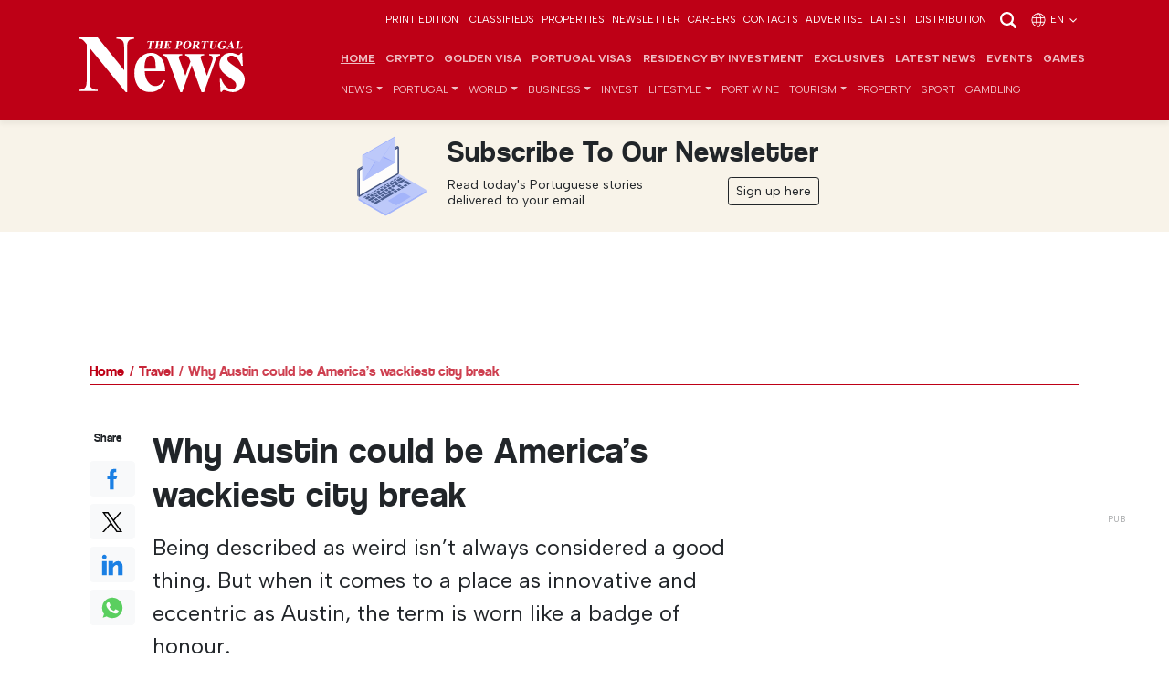

--- FILE ---
content_type: text/html; charset=UTF-8
request_url: https://www.theportugalnews.com/news/2022-07-14/why-austin-could-be-americas-wackiest-city-break/68636
body_size: 18895
content:
<!doctype html>
<html lang="en"  xmlns="http://www.w3.org/1999/xhtml">
    <head>
        
                <!-- Google Tag Manager -->
        <script>(function(w,d,s,l,i){w[l]=w[l]||[];w[l].push({'gtm.start':
        new Date().getTime(),event:'gtm.js'});var f=d.getElementsByTagName(s)[0],
        j=d.createElement(s),dl=l!='dataLayer'?'&l='+l:'';j.async=true;j.src=
        '//www.googletagmanager.com/gtm.js?id='+i+dl;f.parentNode.insertBefore(j,f);
        })(window,document,'script','dataLayer','GTM-PCX8LT7');</script>
        <!-- End Google Tag Manager -->
           

        <meta charset="utf-8">
		<meta http-equiv="X-UA-Compatible" content="IE=edge">
		<meta http-equiv="content-type" content="text/html;charset=utf-8" />
		<meta name="viewport" content="width=device-width, initial-scale=1">
		<meta name="description" content="Being
described as weird isn’t always considered a good thing. But when it comes to a
place as innovative and eccentric as Austin, the term is worn like a...">
	    <meta name="keywords" content="" />
		<meta name="author" content="">

		<meta name="google-site-verification" content="YpBuNzf4CKYndXgY2xjx2z9Q9z7Rc10twMl6aap00wY" />

        <!-- iOS app -->
	    <meta name="apple-itunes-app" content="app-id=1589713547, app-argument=myURL">
        
	    <!-- Android app -->
	    
        <!-- for Facebook -->
	    <meta property="og:title" content="Why Austin could be America’s wackiest city break" />
	    <meta property="og:type" content="article" />
	    <meta property="og:image" content="https://d1mnxluw9mpf9w.cloudfront.net/media/5274/austin1.jpg" />
	    <meta property="og:url" content="http://www.theportugalnews.com/news/2022-07-14/why-austin-could-be-americas-wackiest-city-break/68636" />
	    <meta property="og:description" content="Being
described as weird isn’t always considered a good thing. But when it comes to a
place as innovative and eccentric as Austin, the term is worn like a badge of
honour." />

	    <!-- for Twitter -->
	    <meta name="twitter:card" content="summary_large_image" />
	    <meta name="twitter:title" content="Why Austin could be America’s wackiest city break" />
	    <meta name="twitter:description" content="Being
described as weird isn’t always considered a good thing. But when it comes to a
place as innovative and eccentric as Austin, the term is worn like a badge of
honour." />
	    <meta name="twitter:image" content="https://d1mnxluw9mpf9w.cloudfront.net/media/5274/austin1.jpg" />
        
        <meta property="fb:pages" content="322352061097" />        
        <meta name="robots" content="max-image-preview:large" />
        
		<link as="image" imagesrcset="https://d1mnxluw9mpf9w.cloudfront.net/media/5274/16x9/1200.jpg?format=webp&amp;width=780&amp;height=438 780w, https://d1mnxluw9mpf9w.cloudfront.net/media/5274/16x9/1200.jpg?format=webp&amp;width=667&amp;height=375 667w, https://d1mnxluw9mpf9w.cloudfront.net/media/5274/16x9/1200.jpg?format=webp&amp;width=490&amp;height=275 490w, https://d1mnxluw9mpf9w.cloudfront.net/media/5274/16x9/1200.jpg?format=webp&amp;width=667&amp;height=375 667w, https://d1mnxluw9mpf9w.cloudfront.net/media/5274/16x9/1200.jpg?format=webp&amp;width=490&amp;height=275 490w, https://d1mnxluw9mpf9w.cloudfront.net/media/5274/4x3/1200.jpg?format=webp&amp;width=520&amp;height=390 520w" rel="preload" href="https://db6izv6031456.cloudfront.net/img/placeholder.png" />
<script type="application/ld+json">
[
{
  "@context": "https://schema.org",
  "@type": "NewsArticle",
  "headline": "Why Austin could be America’s wackiest city break",
  "image": ["https://d1mnxluw9mpf9w.cloudfront.net/media/5274/austin1.jpg","https://d1mnxluw9mpf9w.cloudfront.net/media/5274/16x9/1200.jpg","https://d1mnxluw9mpf9w.cloudfront.net/media/5274/4x3/1200.jpg","https://d1mnxluw9mpf9w.cloudfront.net/media/5274/1x1/1200.jpg"],
  "datePublished": "2022-07-14T12:01:00+00:00",
  "dateModified": "2022-07-14T12:01:00+00:00"
}
]
</script>
<title>Why Austin could be America’s wackiest city break - The Portugal News</title>
        
        
                <link rel="canonical" href="https://www.theportugalnews.com/news/2022-07-14/why-austin-could-be-americas-wackiest-city-break/68636">
                
        <link rel="icon" href="https://db6izv6031456.cloudfront.net/img/brand/favicon.png">
        
                
        <!-- Bootstrap core CSS -->
        <link rel="preload" as="style" href="https://db6izv6031456.cloudfront.net/css/bootstrap.min.css">
        <link href="https://db6izv6031456.cloudfront.net/css/bootstrap.min.css" rel="stylesheet">
        
        <!-- connect to domain of font files -->
        <link rel="preconnect" href="//fonts.gstatic.com" crossorigin>

        <!-- increase loading priority -->
        <link rel="preload" as="style" href="//fonts.googleapis.com/css2?family=Albert+Sans:ital,wght@0,100..900;1,100..900&display=swap">

        <!-- async CSS -->
        <link rel="stylesheet" media="print" onload="this.onload=null;this.removeAttribute('media');" href="//fonts.googleapis.com/css2?family=Albert+Sans:ital,wght@0,100..900;1,100..900&display=swap">

        <!-- no-JS fallback -->
        <noscript>
            <link href="//fonts.googleapis.com/css2?family=Albert+Sans:ital,wght@0,100..900;1,100..900&display=swap" rel="stylesheet">
        </noscript>
        
        <!-- App CSS -->
        <link rel="preload" as="style" href="/css/app.min.css?v=76">
        <link href="/css/app.min.css?v=76" rel="stylesheet" media="all">
        
        
                <!-- Bootstrap override -->
        <style>
            :root { --brand-primary: #BE0016; --brand-primary-dark: #BE0016; }
            .bg-primary { background-color: var(--brand-primary) !important; }
            .btn-primary, .btn-primary:hover, .btn-primary:focus, .btn-primary:active { background-color: var(--brand-primary); border-color: var(--brand-primary); }
            .text-primary { color: var(--brand-primary) !important; }
            a { color: var(--brand-primary); }
            a:hover { color: inherit; }
            .navbar-top-links {z-index: 2;}
        </style>
                
        <style>
            .pub.inner + .pub.medium-rectangle > div { display: block; min-height: 250px }
        </style>

    </head>
    
    <body data-category="13" data-cat="Travel" >
               
                <!-- Google Tag Manager (noscript) -->
        <noscript><iframe src="//www.googletagmanager.com/ns.html?id=GTM-PCX8LT7" height="0" width="0" style="display:none;visibility:hidden"></iframe></noscript>
        <!-- End Google Tag Manager (noscript) -->
                
        <!-- Scroll indicator -->
        <div class="scroll-indicator"></div>
        
        <!-- Top anchor -->
        <div id="top" data-inc="-220"></div>
        
        <nav class="navbar  fixed-top navbar-expand-xl navbar-dark bg-primary d-print-none with-video">
        
            <!-- Top navbar -->
            <div class="navbar-top-links  pt-2 pb-2 d-none d-md-block d-print-none">
                <div class="container-lg">
                    <ul class="list-inline languages text-end mb-0">
                                                <li class="list-inline-item d-none d-md-inline-block">
                            <a href="/epaper/1871/1768409723" target="_blank">Print Edition</a>
                        </li>
                        
                        <li class="list-inline-item"><a target="_blank" data-vars-event-label="Classifieds" href="http://classifieds.theportugalnews.com">Classifieds</a></li><li class="list-inline-item"><a target="_blank" data-vars-event-label="Properties" href="https://www.propertiesinportugal.com">Properties</a></li><li class="list-inline-item"><a data-vars-event-label="Newsletter" href="/newsletter">Newsletter</a></li><li class="list-inline-item"><a data-vars-event-label="Careers" href="/careers">Careers</a></li><li class="list-inline-item"><a data-vars-event-label="Contacts" href="/contacts">Contacts</a></li><li class="list-inline-item"><a data-vars-event-label="Advertise" href="/advertise">Advertise</a></li><li class="list-inline-item"><a data-vars-event-label="Latest" href="/latest">Latest</a></li><li class="list-inline-item"><a data-vars-event-label="Distribution" href="/distribution">Distribution</a></li>
                        <li class="list-inline-item">
                            <a href="/news/2022-07-14/why-austin-could-be-americas-wackiest-city-break/68636" data-bs-toggle="modal" data-bs-target="#search-modal"><img src="https://db6izv6031456.cloudfront.net/img/icons/search.svg" width="24" height="24" alt="Search"></a>
                        </li>

                                                <li class="list-inline-item">
                            <a href="/news/2022-07-14/why-austin-could-be-americas-wackiest-city-break/68636" data-bs-toggle="modal" data-bs-target="#languages-modal">
                            <img src="https://db6izv6031456.cloudfront.net/img/icons/globe.svg" width="18" height="18" alt="Globe" class="me-1">en <img src="https://db6izv6031456.cloudfront.net/img/icons/angle-down.svg" width="14" height="14" alt="Angle down"></a>
                        </li>
                                            </ul>
                </div>
            </div>
            <!-- END Top navbar -->

            <div class="container-lg" style="padding: 0 1rem;"> <!-- gx-3 -->
                        
                <div class="d-md-none me-auto" style="width: 55px;"></div>
                
                <a class="navbar-brand mx-auto mx-md-0" href="/">
                    <img src="https://db6izv6031456.cloudfront.net/uploads/branding/logo-white.svg" width="152" height="50" alt="The Portugal News logo">                </a>
                
                                
                <div class="search-n-languages d-xl-none ms-auto">
                    <ul class="list-unstyled languages text-end mb-0">
                        <!---->
                                                <li class="d-md-none">
                            <a href="/news/2022-07-14/why-austin-could-be-americas-wackiest-city-break/68636" class="text-white" data-bs-toggle="modal" data-bs-target="#languages-modal">
                            <img src="https://db6izv6031456.cloudfront.net/img/icons/globe.svg" width="18" height="18" alt="Globe" class="me-1">EN <img src="https://db6izv6031456.cloudfront.net/img/icons/angle-down.svg" width="14" height="14" alt="Angle down"></a>
                        </li>
                                                <li>
                            <button class="navbar-toggler collapsed" type="button" data-bs-toggle="collapse" data-bs-target="#main-nav" aria-controls="main-nav" aria-expanded="false" aria-label="Toggle navigation">
                              <span></span>
                              <span></span>
                              <span></span>
                            </button>
                        </li>
                    </ul>
                </div>
                
                <div class="collapse navbar-collapse" id="main-nav">
                    
                    <div class="d-md-none mt-4">
                        <a href="/news/2022-07-14/why-austin-could-be-americas-wackiest-city-break/68636" data-bs-toggle="modal" data-bs-target="#search-modal"><img src="https://db6izv6031456.cloudfront.net/img/icons/search.svg" width="24" height="24" alt="Search"></a>
                    </div>
                    
                    <div class="ms-md-auto navbar-ctnr">
                        <ul class="navbar-nav justify-content-end fw-bold mt-2 mt-lg-2 -mb-1 mb-lg-0" id="top-main-menu">
<li class="nav-item"><a class="nav-link" href="/">Home</a></li>
<li class="nav-item dropdown"><a class="nav-link" href="/news/crypto">Crypto</a></li>
<li class="nav-item dropdown"><a class="nav-link" href="/news/golden-visa">Golden Visa</a></li>
<li class="nav-item dropdown"><a class="nav-link" href="/news/portugal-visas">Portugal Visas</a></li>
<li class="nav-item dropdown"><a class="nav-link" href="/news/residency-by-investment">Residency by Investment</a></li>
<li class="nav-item"><a class="nav-link" href="/news/exclusives">Exclusives</a></li>
<li class="nav-item"><a class="nav-link" href="/latest">Latest News</a></li>
<li class="nav-item"><a class="nav-link" href="/events">Events</a></li>
<li class="nav-item"><a class="nav-link" target="_blank" href="https://games.theportugalnews.com/?utm_source=tpn-internal">GAMES</a></li>
</ul><ul class="navbar-nav mt-0 mt-lg-0 mb-2 mb-lg-0" id="main-menu">
<li class="nav-item dropdown"><a class="nav-link dropdown-toggle" id="category-1" data-id="1" role="button" data-bs-toggle="dropdown" aria-expanded="false" href="/news/news">News</a>
<ul class="dropdown-menu" aria-labelledby="category-1">
<li><a class="fw-bold dropdown-item" href="/news/news">All</a></li>
<li class="dropdown"><a class="dropdown-item" href="/news/politics">Politics</a></li>
<li class="dropdown"><a class="dropdown-item" href="/news/crime">Crime</a></li>
<li class="dropdown"><a class="dropdown-item dropdown-toggle" id="category-127" data-id="127" role="button" data-bs-toggle="dropdown" aria-expanded="false" href="/news/opinion">Opinion</a>
<ul class="dropdown-menu" aria-labelledby="category-127">
<li><a class="fw-bold dropdown-item" href="/news/opinion">All</a></li>
<li class="dropdown"><a class="dropdown-item" href="/news/opinion-pieces">Opinion Pieces</a></li>
<li class="dropdown"><a class="dropdown-item" href="/news/letters">Letters</a></li>
</ul>
</li>
<li class="dropdown"><a class="dropdown-item" href="/news/education">Education</a></li>
<li class="dropdown"><a class="dropdown-item dropdown-toggle" id="category-126" data-id="126" role="button" data-bs-toggle="dropdown" aria-expanded="false" href="/news/environment">Environment</a>
<ul class="dropdown-menu" aria-labelledby="category-126">
<li><a class="fw-bold dropdown-item" href="/news/environment">All</a></li>
<li class="dropdown"><a class="dropdown-item" href="/news/sustainability">Sustainability </a></li>
<li class="dropdown"><a class="dropdown-item" href="/news/renature">Renature</a></li>
</ul>
</li>
<li class="dropdown"><a class="dropdown-item" href="/news/covid-19">COVID-19</a></li>
</ul>
</li>
<li class="nav-item dropdown"><a class="nav-link dropdown-toggle" id="category-123" data-id="123" role="button" data-bs-toggle="dropdown" aria-expanded="false" href="/news/portugal">Portugal</a>
<ul class="dropdown-menu" aria-labelledby="category-123">
<li><a class="fw-bold dropdown-item" href="/news/portugal">All</a></li>
<li class="dropdown"><a class="dropdown-item" href="/news/algarve">Algarve</a></li>
<li class="dropdown"><a class="dropdown-item" href="/news/lisbon">Lisbon</a></li>
<li class="dropdown"><a class="dropdown-item" href="/news/porto-north">Porto &amp; North</a></li>
<li class="dropdown"><a class="dropdown-item" href="/news/alentejo">Alentejo</a></li>
<li class="dropdown"><a class="dropdown-item" href="/news/central">Central</a></li>
<li class="dropdown"><a class="dropdown-item" href="/news/madeira-azores">Madeira &amp; Azores</a></li>
</ul>
</li>
<li class="nav-item dropdown"><a class="nav-link dropdown-toggle" id="category-3" data-id="3" role="button" data-bs-toggle="dropdown" aria-expanded="false" href="/news/world">World</a>
<ul class="dropdown-menu" aria-labelledby="category-3">
<li><a class="fw-bold dropdown-item" href="/news/world">All</a></li>
<li class="dropdown"><a class="dropdown-item dropdown-toggle" id="category-89" data-id="89" role="button" data-bs-toggle="dropdown" aria-expanded="false" href="/news/europe">Europe</a>
<ul class="dropdown-menu" aria-labelledby="category-89">
<li><a class="fw-bold dropdown-item" href="/news/europe">All</a></li>
<li class="dropdown"><a class="dropdown-item" href="/news/ireland">Ireland</a></li>
</ul>
</li>
<li class="dropdown"><a class="dropdown-item" href="/news/united-kingdom">United Kingdom</a></li>
<li class="dropdown"><a class="dropdown-item" href="/news/north-america">North America</a></li>
<li class="dropdown"><a class="dropdown-item" href="/news/south-america">South America</a></li>
<li class="dropdown"><a class="dropdown-item" href="/news/asia">Asia</a></li>
<li class="dropdown"><a class="dropdown-item" href="/news/africa">Africa</a></li>
</ul>
</li>
<li class="nav-item dropdown"><a class="nav-link dropdown-toggle" id="category-5" data-id="5" role="button" data-bs-toggle="dropdown" aria-expanded="false" href="/news/business">Business</a>
<ul class="dropdown-menu" aria-labelledby="category-5">
<li><a class="fw-bold dropdown-item" href="/news/business">All</a></li>
<li class="dropdown"><a class="dropdown-item" href="/news/economy">Economy</a></li>
<li class="dropdown"><a class="dropdown-item" href="/news/company-news">Company News</a></li>
<li class="dropdown"><a class="dropdown-item" href="/news/finance">Finance</a></li>
<li class="dropdown"><a class="dropdown-item" href="/news/consumer-rights">Consumer Rights</a></li>
</ul>
</li>
<li class="nav-item dropdown"><a class="nav-link" href="/news/invest">Invest</a></li>
<li class="nav-item dropdown"><a class="nav-link dropdown-toggle" id="category-9" data-id="9" role="button" data-bs-toggle="dropdown" aria-expanded="false" href="/news/lifestyle">Lifestyle</a>
<ul class="dropdown-menu" aria-labelledby="category-9">
<li><a class="fw-bold dropdown-item" href="/news/lifestyle">All</a></li>
<li class="dropdown"><a class="dropdown-item" href="/news/good-news">Good News</a></li>
<li class="dropdown"><a class="dropdown-item" href="/news/home-garden">Home &amp; Garden</a></li>
<li class="dropdown"><a class="dropdown-item dropdown-toggle" id="category-8" data-id="8" role="button" data-bs-toggle="dropdown" aria-expanded="false" href="/news/food-drink">Food &amp; Drink</a>
<ul class="dropdown-menu" aria-labelledby="category-8">
<li><a class="fw-bold dropdown-item" href="/news/food-drink">All</a></li>
<li class="dropdown"><a class="dropdown-item" href="/news/recipes">Recipes</a></li>
<li class="dropdown"><a class="dropdown-item" href="/news/wine">Wine</a></li>
<li class="dropdown"><a class="dropdown-item" href="/news/restaurant-reviews">Restaurant Reviews</a></li>
<li class="dropdown"><a class="dropdown-item" href="/news/port-wine-recipes">Port Wine Recipes</a></li>
</ul>
</li>
<li class="dropdown"><a class="dropdown-item" href="/news/entertainment">Entertainment</a></li>
<li class="dropdown"><a class="dropdown-item" href="/news/community">Community</a></li>
<li class="dropdown"><a class="dropdown-item" href="/news/curiosity">Curiosity</a></li>
<li class="dropdown"><a class="dropdown-item dropdown-toggle" id="category-69" data-id="69" role="button" data-bs-toggle="dropdown" aria-expanded="false" href="/news/events">Events</a>
<ul class="dropdown-menu" aria-labelledby="category-69">
<li><a class="fw-bold dropdown-item" href="/news/events">All</a></li>
<li class="dropdown"><a class="dropdown-item" href="/news/music">Music</a></li>
<li class="dropdown"><a class="dropdown-item" href="/news/other-events">Other Events</a></li>
</ul>
</li>
<li class="dropdown"><a class="dropdown-item dropdown-toggle" id="category-58" data-id="58" role="button" data-bs-toggle="dropdown" aria-expanded="false" href="/news/health">Health</a>
<ul class="dropdown-menu" aria-labelledby="category-58">
<li><a class="fw-bold dropdown-item" href="/news/health">All</a></li>
<li class="dropdown"><a class="dropdown-item" href="/news/health-for-the-new-age">Health for the new age</a></li>
</ul>
</li>
<li class="dropdown"><a class="dropdown-item" href="/news/galactic">Galactic</a></li>
<li class="dropdown"><a class="dropdown-item" href="/news/places-of-worship">Places of Worship</a></li>
</ul>
</li>
<li class="nav-item dropdown"><a class="nav-link" href="/news/port-wine">Port Wine</a></li>
<li class="nav-item dropdown"><a class="nav-link dropdown-toggle" id="category-72" data-id="72" role="button" data-bs-toggle="dropdown" aria-expanded="false" href="/news/tourism">Tourism</a>
<ul class="dropdown-menu" aria-labelledby="category-72">
<li><a class="fw-bold dropdown-item" href="/news/tourism">All</a></li>
<li class="dropdown active"><a class="dropdown-item" href="/news/travel">Travel</a></li>
<li class="dropdown"><a class="dropdown-item" href="/news/hidden-gems">Hidden Gems</a></li>
<li class="dropdown"><a class="dropdown-item" href="/news/beach-of-the-week">Beach of the week</a></li>
</ul>
</li>
<li class="nav-item dropdown"><a class="nav-link" href="/news/property">Property</a></li>
<li class="nav-item dropdown"><a class="nav-link" href="/news/sport">Sport</a></li>
<li class="nav-item dropdown"><a class="nav-link" href="/news/gambling">Gambling</a></li>
</ul>                    </div>
                    
                    <div class="d-xl-none pb-4">
                                                <hr>
                        <div class="print-edition text-white lh-sm">
                            <div class="row gx-0">
                                <div class="col-6 col-sm-5 col-md-3">
                                    <a href="/epaper/1871/1768409723" target="_blank" class="text-decoration-none">
                                        <img width="180" height="231" class="img-fluid" data-src="/uploads/edition/01-240.jpg" src="https://db6izv6031456.cloudfront.net/img/placeholder.png" alt="Edition 1871" /></a>
                                </div>
                                <div class="col-5 col-sm-4 col-md-3 ps-4 pt-1 pt-sm-4">
                                    <a href="/epaper/1871/1768409723" target="_blank" class="text-decoration-none">
                                        <h3 class="fs-4">This week's issue</h3>
                                            17 Jan 2026</a>
                                    <hr>
                                    <a href="/edition/index?lang=en" class="text-uppercase">Previous Editions</a>
                                </div>
                            </div>
                        </div>
                                                <hr>
                        <ul class="navbar-nav mb-0">
                            <li class="nav-item"><a class="nav-link" href="http://classifieds.theportugalnews.com">Classifieds</a></li><li class="nav-item"><a class="nav-link" href="https://www.propertiesinportugal.com">Properties</a></li><li class="nav-item"><a class="nav-link" href="/newsletter">Newsletter</a></li><li class="nav-item"><a class="nav-link" href="/careers">Careers</a></li><li class="nav-item"><a class="nav-link" href="/contacts">Contacts</a></li><li class="nav-item"><a class="nav-link" href="/advertise">Advertise</a></li><li class="nav-item"><a class="nav-link" href="/latest">Latest</a></li><li class="nav-item"><a class="nav-link" href="/distribution">Distribution</a></li>                        </ul>
                        <hr>
                        <ul class="list-inline social mt-4">
                            <li class="list-inline-item"><a href="//facebook.com/PortugalNews" target="_blank"><img src="https://db6izv6031456.cloudfront.net/img/social/facebook.svg" width="24" height="24" alt="Facebook"></a></li>
                            <li class="list-inline-item"><a href="//twitter.com/theportugalnews" target="_blank"><img src="https://db6izv6031456.cloudfront.net/img/social/x.svg" width="18" height="16" alt="X"></a></li>
                            <li class="list-inline-item"><a href="//linkedin.com/company/the-portugal-news" target="_blank"><img src="https://db6izv6031456.cloudfront.net/img/social/linkedin.svg" width="24" height="24" alt="Linkedin"></a></li>
                            <li class="list-inline-item ms-1"><a href="//instagram.com/theportugalnews/" target="_blank"><img src="https://db6izv6031456.cloudfront.net/img/social/instagram.svg" width="18" height="18" alt="Instagram"></a></li>
                            <li class="list-inline-item ms-1"><a href="//youtube.com/channel/UCeavuFSGsASAb3tJtqeDxRg" target="_blank"><img src="https://db6izv6031456.cloudfront.net/img/social/youtube.svg" width="18" height="18" alt="Youtube"></a></li>                            
                        </ul>
                        <div class="text-xs copyright">
                            © 2026 The Portugal News - Established 1977<br>
                            All content and design is copyright Anglopress - Edições e Publicidade, Lda
                        </div>
                    </div>
                    
                </div>
            
            </div>
        </nav>
        
        <header>
            
            <div class="container d-none d-print-inline-block mt-4 mb-5 pb-4">
                <img src="https://db6izv6031456.cloudfront.net/img/placeholder.png" data-src="https://db6izv6031456.cloudfront.net/img/brand/logo.svg" width="228" height="75" alt="The Portugal News logo">
            </div>
            
                        <div class="text-dark p-3 mb-3 " style="margin-top: -15px; background-color: #f8f3e9;">
                <div class="mx-auto">
                    <div class="row gx-0 justify-content-center">
                        <div class="col-4 col-sm-auto text-center">
                            <img src="https://db6izv6031456.cloudfront.net/img/icons/laptop-email-envelope.svg" width="90" height="90" class="img-fluid" alt="Inbox" style="opacity:.9">
                        </div>
                        <div class="col-8 col-sm-auto ps-sm-3">
                            <h3 class="fs-2 text-capitalize">Subscribe to our newsletter</h3>
                            <div class="row">
                                <div class="col-md-auto">
                                    <p class="mb-2 lh-sm small" style="max-width: 225px;">Read today's Portuguese stories delivered to your email.</p>
                                </div>
                                <div class="col-md text-md-end">
                                    <a href="#" class="btn btn-sm btn-outline-dark btn-popup-subscriber">Sign up here</a>
                                </div>
                            </div>
                        </div>
                    </div>
                </div>
            </div>
            
            <div class="pub leaderboard text-center d-print-none"></div>
            
        </header>
        
        <div id="top-of-site-pixel-anchor"></div>
        
        <main>
            
                        
            <div class="container">
                <div class="breadcrumb mb-4 mb-md-5">
<a href="/">Home</a><a href="/news/travel">Travel</a><a href="/news/2022-07-14/why-austin-could-be-americas-wackiest-city-break/68636">Why Austin could be America’s wackiest city break</a></div><hr class="mb-4">            </div>
            
            <div class="container-xl px-0 main-container">
                

<section>
    <div class="container">
        <div class="row justify-content-center">
            <div class="col-lg-8 col-xl-9">

                <article class="full" data-id="68636"                           data-category="en - Travel">
                    
                    <div class="row gy-4">
                        <div class="col-lg-10 order-1">
                            <h1 class="article-heading mb-3">Why Austin could be America’s wackiest city break</h1>

                            <div class="fs-4 font-semibold mb-3"><p class="MsoNormal"><span lang="EN-GB">Being
described as weird isn’t always considered a good thing. But when it comes to a
place as innovative and eccentric as Austin, the term is worn like a badge of
honour.<o:p></o:p></span></p></div>

                            <p class="text-sm">
                                                                By <span id="article-author">PA/TPN</span>,
                                                                in <a href="/news/travel">Travel</a> &middot;
                                <span data-date="14-07-2022 12:01" data-d="14 Jul 2022, 12:01">14 Jul 2022, 12:01</span>
                                &middot; <a href="#comments">0 Comments</a>
                            </p>

                                                                                            <div class="row">
                                    <div class="col-lg-12">
                                        <figure class="mt-3 mb-4">
                                                                                        <a href="https://d1mnxluw9mpf9w.cloudfront.net/media/5274/austin1.jpg" class="has-maximize" data-slide="true" title="Why Austin could be America’s wackiest city break">
                                                <picture><source media="(min-width: 1400px)" data-srcset="https://d1mnxluw9mpf9w.cloudfront.net/media/5274/16x9/1200.jpg?format=webp&width=780&height=438 780w" />
<source media="(min-width: 1200px)" data-srcset="https://d1mnxluw9mpf9w.cloudfront.net/media/5274/16x9/1200.jpg?format=webp&width=667&height=375 667w" />
<source media="(min-width: 992px)" data-srcset="https://d1mnxluw9mpf9w.cloudfront.net/media/5274/16x9/1200.jpg?format=webp&width=490&height=275 490w" />
<source media="(min-width: 768px)" data-srcset="https://d1mnxluw9mpf9w.cloudfront.net/media/5274/16x9/1200.jpg?format=webp&width=667&height=375 667w" />
<source media="(min-width: 576px)" data-srcset="https://d1mnxluw9mpf9w.cloudfront.net/media/5274/16x9/1200.jpg?format=webp&width=490&height=275 490w" />
<img class="img-fluid" alt="" src="https://db6izv6031456.cloudfront.net/img/placeholder.png" data-src="https://d1mnxluw9mpf9w.cloudfront.net/media/5274/4x3/1200.jpg" data-srcset="https://d1mnxluw9mpf9w.cloudfront.net/media/5274/4x3/1200.jpg?format=webp&width=520&height=390 520w" width="800" height="600" /></picture>                                            </a>
                                                                                        <figcaption>
                                                                                                <!--<div>Why Austin could be America’s wackiest city break</div>-->
                                            </figcaption>
                                        </figure>
                                    </div>
                                </div>
                                                                                            
                            <div class="article-body"><p class="MsoNormal"><span lang="EN-GB">The Texan
city’s unofficial motto ‘Keep Austin Weird’ appears on everything from T-shirts
to car bumper stickers, and it’s a mantra adhered to with gusto by the one
million-strong population.<o:p></o:p></span></p><p class="MsoNormal"><span lang="EN-GB">Here, in
this liberal and progressive enclave of one of America’s most conservative
states, all degrees of quirkiness are celebrated. Independent cafes,
restaurants and bars champion over dull, cookie-cutter chains, while bold
entrepreneurs are encouraged to think differently and change the world.<o:p></o:p></span></p><p class="MsoNormal"><b><span lang="EN-GB">So, what
awaits?<o:p></o:p></span></b></p><p class="MsoNormal"><span lang="EN-GB">All the
wonderfully familiar Texan cliches abound in its laid-back state capital:
cowboys and ranches, heartfelt Southern hospitality, the aroma of BBQ wafting
down the boulevards, and the sound of live music on almost every street corner.<o:p></o:p></span></p><p class="MsoNormal"><span lang="EN-GB">But there
are surprises, too. Dissected by the Colorado River, Austin is a place of hot
springs, and islands that could pass for the Caribbean.<o:p></o:p></span></p><p class="MsoNormal"><span lang="EN-GB">Here are a
few of the best ways to experience the city…<o:p></o:p></span></p><p class="MsoNormal"><b><span lang="EN-GB">Take a
breezy bus tour<o:p></o:p></span></b></p><p class="MsoNormal"><span lang="EN-GB">To tick off
all the main sights and escape the intense Texan sun (temperatures have been
known to exceed 40C in August), book a guided (and air-conditioned) bus tour
with AO Tours.<o:p></o:p></span></p><p class="MsoNormal"><span lang="EN-GB">An
itinerary focusing on the downtown district features the sombre but beautiful
Texas State Cemetery (the final resting place of generals, governors and
congressmen), and the handsome 92-metre-tall State Capitol Building – taller
than its iconic counterpart in the nation’s capital.<o:p></o:p></span></p><p class="MsoNormal"><span lang="EN-GB">Stop to
pose in front of the famous ‘Greetings from Austin’ mural, the city’s most
celebrated piece of street art, on the corner of 1st street. A
two-and-a-half-hour panoramic tour costs from $51. <o:p></o:p></span></p><p class="MsoNormal"><b><span lang="EN-GB">Kayak
with micro bats<o:p></o:p></span></b></p><div class="mt-4 mb-4 text-center p-md-3 d-print-none">    <div class="pub inner d-none d-lg-block" data-category="13"></div>    <div class="pub medium-rectangle d-lg-none" data-category="13"></div></div><p class="MsoNormal"><span lang="EN-GB">For
something more unusual, take a kayak tour along the Colorado River. Paddle leisurely
beneath Congress Avenue Bridge – also nicknamed Bat Bridge, in reference to the
1.5 million tiny Mexican free-tailed bats that live underneath it. Every
evening between March and November, the bats emerge to feed, creating a
spectacle in the sky. A two-hour tour costs from $59. <o:p></o:p></span></p><p class="MsoNormal"><img src="https://tpn-1.s3.eu-west-2.amazonaws.com/media/5273/austin.jpg" class="img-fluid" width="800" data-height="600"><b><span lang="EN-GB"><br></span></b></p><p class="MsoNormal"><b><span lang="EN-GB">Learn
the ropes on a ranch<o:p></o:p></span></b></p><p class="MsoNormal"><span lang="EN-GB">Sweeping
thick blonde locks from beneath her Stetson, Miss Tina is a tireless taskmaster
when it comes to training novice cowgirls and cowboys at her Lone Star Ranch.<o:p></o:p></span></p><p class="MsoNormal"><span lang="EN-GB">John Wayne
wannabes can try their hands at lassoing, tomahawk throwing and archery, all
under the watchful eye of Miss T – or go horse riding along trails
criss-crossing the ranch’s 600-acres of ravines, meandering streams and open
plains. The working cattle farm is only open to the public by pre-booked
appointment. A two-and-a-half cow class costs $150.<o:p></o:p></span></p><p class="MsoNormal"><b><span lang="EN-GB">Savour
the supersized dishes<o:p></o:p></span></b></p><p class="MsoNormal"><span lang="EN-GB">You won’t
go hungry in Austin, where the flavours are as big as the portions. Texas BBQ
is almost a religion in these parts, and there’s no shortage of exceptional
places to sample grilled and smoked meats.<o:p></o:p></span></p><p class="MsoNormal"><span lang="EN-GB">Patient
diners should head to Franklin, the no-frills street-side diner where people
queue for up to three hours for a pulled pork sandwich and slice of pecan pie.
Located in the historic East Side district, it’s only open until everything is
sold out (usually around 2pm). The verdict? It’s well worth the (very long)
wait. Pay around $14 for a sandwich.<o:p></o:p></span></p><p class="MsoNormal"><span lang="EN-GB">Sharing a
border with Mexico inevitably means the city’s culinary scene is heavily
influenced by its neighbour to the south. One of the best places to grab a bite
on the go is Torchy’s (torchystacos.com), food trucks acclaimed for
lip-tingling tacos. Try the trailer park taco with fried chicken, green
chillies, pico de gallo salsa and poblano sauce. Pay around $7 for a taco.<o:p></o:p></span></p><p class="MsoNormal"><img src="https://tpn-1.s3.eu-west-2.amazonaws.com/media/5275/austin2.jpg" class="img-fluid" width="800" data-height="600"><b><span lang="EN-GB"><br></span></b></p><p class="MsoNormal"><b><span lang="EN-GB">Tap your
feet to terrific tunes<o:p></o:p></span></b></p><p class="MsoNormal"><span lang="EN-GB">Austin
could easily rival New Orleans or Nashville as America’s capital of live music:
there are around 250 venues, with up to 100 shows often taking place in a
single night.<o:p></o:p></span></p><p class="MsoNormal"><span lang="EN-GB">Broken
Spoke is among the most celebrated ‘honky-tonk’ country music bars, and has
even welcomed legend Dolly Parton. It also offers two-step dancing lessons for
those who want to fit in with the local crowd.<o:p></o:p></span></p><p class="MsoNormal"><span lang="EN-GB">Meanwhile,
Antone’s  has been playing the blues since 1975. In that time, everyone
from B.B. King to local hero Willie Nelson have grabbed the mic here. Whether
well-known or up-and-coming, the quality of the musicians is consistently high.<o:p></o:p></span></p><p class="MsoNormal"><b><span lang="EN-GB">Stock up
on boots and Stetsons<o:p></o:p></span></b></p><p class="MsoNormal"><span lang="EN-GB">A cowboy
hat is an essential part of the wardrobe in these parts. Sandwiched between
trendy and minimalist boutiques on South Congress Avenue, Allens Boots is a
local institution (just look for the giant red boot outside).<o:p></o:p></span></p><p>

















































</p><p class="MsoNormal"><span lang="EN-GB">Aisles are
lined with authentic cowboy boots, hats and big buckled belts, each handmade
and the real deal. The friendly staff will have you kitted out and looking
every inch the Texan in no time. <o:p></o:p></span></p></p></div>                            
                        </div>
                        <div class="col-lg-1 text-lg-center order-0 d-print-none">
                            <div class="sticky sticky-buttons social-share">
                                <p class="text-xs">
                                    <span class="d-lg-none">Share this article:</span>
                                    <span class="d-none d-lg-inline">Share</span>
                                </p>
                                <ul class="list-unstyled share-options mb-0">
                                    <li>
                                        <a href="https://www.facebook.com/sharer/sharer.php?u=http://www.theportugalnews.com/news/2022-07-14/why-austin-could-be-americas-wackiest-city-break/68636" data-network="share-facebook" target="social-share" class="btn btn-light"><img src="https://db6izv6031456.cloudfront.net/img/social/share-facebook.svg" width="24" height="24" alt="Facebook"></a>
                                    </li>
                                    <li>
                                        <a href="https://twitter.com/share?url=http://www.theportugalnews.com/news/2022-07-14/why-austin-could-be-americas-wackiest-city-break/68636&text=Why+Austin+could+be+America%E2%80%99s+wackiest+city+break.+Being%0D%0Adescribed+as+weird+isn%E2%80%99t+always+considered+a+good+thing.+But+when+it+comes+to+a%0D%0Aplace+as+innovative+and+eccentric+as+Austin%2C+the+term+is+worn+like+a+badge+of%0D%0Ahonour." data-network="share-twitter" target="social-share" class="btn btn-light"><img src="https://db6izv6031456.cloudfront.net/img/social/share-twitter-x.svg" width="24" height="24" alt="Twitter"></a>
                                    </li>
                                    <li>
                                        <a href="https://www.linkedin.com/shareArticle?mini=true&url=http://www.theportugalnews.com/news/2022-07-14/why-austin-could-be-americas-wackiest-city-break/68636" data-network="share-linkedin" target="social-share" class="btn btn-light"><img src="https://db6izv6031456.cloudfront.net/img/social/share-linkedin.svg" width="24" height="24" alt="Linkedin"></a>
                                    </li>
                                    <li>
                                        <a href="https://wa.me/?text=Why Austin could be America’s wackiest city break. Being
described as weird isn’t always considered a good thing. But when it comes to a
place as innovative and eccentric as Austin, the term is worn like a badge of
honour. http://www.theportugalnews.com/news/2022-07-14/why-austin-could-be-americas-wackiest-city-break/68636" data-network="share-whatsapp" target="social-share" class="btn btn-light"><img src="https://db6izv6031456.cloudfront.net/img/social/share-whatsapp.svg" width="24" height="24" alt="Whatsapp"></a>
                                    </li>
                                                                    </ul>
                            </div>
                        </div>
                    </div>
                </article>
                
            </div>
            <div class="col-md-8 col-lg-4 col-xl-3 d-print-none">
                
                <div data-fuse="MediumRectangle_SIDE" class="pub medium-rectangle text-center pt-4 mb-4 mt-lg-5 mb-lg-5 d-none d-lg-block"></div>
                
                <div class="sticky d-none d-lg-block">
                    
                    <h3 class="fs-6 mb-3 main-heading text-md-end"><span>More in Travel</span></h3><article data-id="938053"   >
        <figure>
        <picture><source media="(min-width: 992px)" data-srcset="https://d1mnxluw9mpf9w.cloudfront.net/media/1767105025/16x9/1200.jpg?format=webp&width=295&height=150 295w" />
<source media="(min-width: 768px)" data-srcset="https://d1mnxluw9mpf9w.cloudfront.net/media/1767105025/16x9/1200.jpg?format=webp&width=664&height=150 664w" />
<img class="" alt="" src="https://db6izv6031456.cloudfront.net/img/placeholder.png" data-src="https://d1mnxluw9mpf9w.cloudfront.net/media/1767105025/16x9/1200.jpg" data-srcset="https://d1mnxluw9mpf9w.cloudfront.net/media/1767105025/16x9/1200.jpg?format=webp&width=145&height=65 145w" width="320" height="240" /></picture>    </figure>
        <div class="p-2 pt-0">
        <h2 class="article-heading">Exploring the abundant wildlife of the Seychelles</h2>
        <p>
                        <span class="date">
                In <a href="/news/travel">Travel</a> 
                - <span data-date="01-01-2026 14:29">01 Jan 2026, 14:29</span>        
            </span>
        </p>
    </div>
    <a href="/news/2026-01-01/exploring-the-abundant-wildlife-of-the-seychelles/938053" aria-label="Exploring the abundant wildlife of the Seychelles" data-share="Share" class="stretched-link"></a>
</article>

<hr><article data-id="937970"   >
        <div class="p-2 pt-0">
        <h2 class="article-heading">Back-to-basics skiing in Austria’s Sölden –</h2>
        <p>
                        <span class="date">
                In <a href="/news/travel">Travel</a> 
                - <span data-date="30-12-2025 12:53">30 Dec 2025, 12:53</span>        
            </span>
        </p>
    </div>
    <a href="/news/2025-12-30/back-to-basics-skiing-in-austrias-solden/937970" aria-label="Back-to-basics skiing in Austria’s Sölden –" data-share="Share" class="stretched-link"></a>
</article>

<hr><article data-id="933802"   >
        <div class="p-2 pt-0">
        <h2 class="article-heading">Where are the hottest destinations to visit in 2026?</h2>
        <p>
                        <span class="date">
                In <a href="/news/travel">Travel</a> 
                - <span data-date="19-12-2025 13:00">19 Dec 2025, 13:00</span>        
            </span>
        </p>
    </div>
    <a href="/news/2025-12-19/where-are-the-hottest-destinations-to-visit-in-2026/933802" aria-label="Where are the hottest destinations to visit in 2026?" data-share="Share" class="stretched-link"></a>
</article>

<hr>                    
                    <nav>
                        <ul class="row list-unstyled">
                                                        <li class="col-10 offset-2 text-end">
                                Next article                                <a href="/news/2022-07-14/portugal-hits-463-c/68669"><h2 class="fs-6">Portugal hits 46.3º C </h2></a>
                            </li> 
                                                                                    <li class="col-10">
                                Previous article                                <a href="/news/2022-07-14/chronolyio-introduces-asset-backed-nfts-as-cardano-ada-launches-nft-loans-via-defi-bridge/68675"><h2 class="fs-6">Chronoly.io Introduces Asset-Backed NFTs, As Cardano (ADA) Launches NFT Loans Via DeFi Bridge</h2></a>
                            </li>   
                              
                            <li class="col-12 d-grid mt-4">
                                <a href="/news/2022-07-14/why-austin-could-be-americas-wackiest-city-break/68636" class="btn btn-outline-primary btn-sm btn-go-back">← Return to previous page</a>
                            </li>                     
                        </ul>
                    </nav>
                </div>            
            </div>
        </div>
    
        
        <div class="row justify-content-center mt-4">
            <div class="col-lg-8 col-xl-9">
                
                <div class="row">
                    <div class="col-lg-1 text-lg-center pt-lg-5 mt-3 d-none d-lg-block d-print-none">
                    </div>
                    <div class="col-lg-10">

                        <!--<div id="taboola-below-article-thumbnails"></div>
                        <script type="text/javascript">
                        window._taboola = window._taboola || [];
                        _taboola.push({
                            mode: 'alternating-thumbnails-a',
                            container: 'taboola-below-article-thumbnails',
                            placement: 'Below Article Thumbnails',
                            target_type: 'mix'
                        });
                        </script>  -->

                        
                        <div class="p-4 p-md-5 donation">
                            <h2 class="fs-5 mb-3">Support The Portugal News</h2>
                            
                            <p>We are proud to provide our readers from around the world with independent, honest and unbiased news for free – both online and in print.<br>
                                Our dedicated team supports the local community, foreign residents and visitors of all nationalities through our newspaper, website, social media and our newsletter.</p>
                            <p>We appreciate that not everyone can afford to pay for our services but if you are able to, we ask you to <strong>support The Portugal News by making a contribution – no matter how small</strong>.</p>
                        
                            <form class="mt-4 donation-form" action="/support-the-portugal-news">
                                <div class="pt-2">
                                
                                    <!--Periodicity:-->
<div class="row gx-2 options">
    <div class="col-4">
        <input type="radio" class="btn-check" name="periodicity" value="single" id="single" autocomplete="off">
        <label class="btn btn-outline-dark" for="single">Single</label>
    </div>
    <div class="col-4">
        <input type="radio" class="btn-check" name="periodicity" value="P-6T2758016F920900CMGGQYMQ" id="monthly" autocomplete="off" checked>
        <label class="btn btn-outline-dark" for="monthly">Monthly</label>
    </div>
    <div class="col-4">
        <input type="radio" class="btn-check" name="periodicity" value="P-18662245734186221MGVD6SI" id="annual" autocomplete="off">
        <label class="btn btn-outline-dark" for="annual">Annual</label>
    </div>
</div>

<div class="mt-4">
    <span id="options-single" class="options">
        <!--&nbsp; &nbsp; Amount:-->
        <div class="row gy-2 gx-2">
            <div class="col-6 col-sm-4">
                <input type="radio" class="btn-check" name="options-single" value="10" id="options-single-1" autocomplete="off">
                <label class="btn btn-outline-dark" for="options-single-1">€10.00</label>
            </div>
            <div class="col-6 col-sm-4">
                <input type="radio" class="btn-check" name="options-single" value="20" id="options-single-2" autocomplete="off" checked>
                <label class="btn btn-outline-dark" for="options-single-2">€20.00</label>
            </div>
            <div class="col-sm-4">
                <div class="input-group mb-3">
                    <input type="radio" class="btn-check other-amount" name="options-single" value="" id="options-single-3" autocomplete="off">
                    <input type="number" min="2.5" step="0.5" class="btn btn-outline-dark" data-for="#options-single-3" placeholder="Other" value="">
                    <span class="input-group-text">€</span>
                </div>
            </div>
        </div>
    </span>

    <span id="options-monthly" class="options">
        <div class="row gy-2 gx-2">
            <div class="col-6 col-sm-4">
                <input type="radio" class="btn-check" name="options-monthly" value="2.5" id="options-monthly-1" autocomplete="off">
                <label class="btn btn-outline-dark" for="options-monthly-1">€2.50 / month</label>
            </div>
            <div class="col-6 col-sm-4">
                <input type="radio" class="btn-check" name="options-monthly" value="5" id="options-monthly-2" autocomplete="off" checked>
                <label class="btn btn-outline-dark" for="options-monthly-2">€5.00 / month</label>
            </div>
            <div class="col-sm-4">
                <div class="input-group mb-3">
                    <input type="radio" class="btn-check other-amount" name="options-monthly" value="" id="options-monthly-3" autocomplete="off">
                    <input type="number" min="2.5" step="0.5" class="btn btn-outline-dark" data-for="#options-monthly-3" placeholder="Other" value="">
                    <span class="input-group-text">€</span>
                </div>
            </div>
        </div>
    </span>

    <span id="options-annual" class="options">
        <div class="row gy-2 gx-2">
            <div class="col-6 col-sm-4">
                <input type="radio" class="btn-check" name="options-annual" value="10" id="options-annual-1" autocomplete="off">
                <label class="btn btn-outline-dark" for="options-annual-1">€10.00 / year</label>
            </div>
            <div class="col-6 col-sm-4">
                <input type="radio" class="btn-check" name="options-annual" value="20" id="options-annual-2" autocomplete="off" checked>
                <label class="btn btn-outline-dark" for="options-annual-2">€20.00 / year</label>
            </div>
            <div class="col-sm-4">
                <div class="input-group mb-3">
                    <input type="radio" class="btn-check other-amount" name="options-annual" value="" id="options-annual-3" autocomplete="off">
                    <input type="number" min="2.5" step="0.5" class="btn btn-outline-dark" data-for="#options-annual-3" placeholder="Other" value="">
                    <span class="input-group-text">€</span>
                </div>
            </div>
        </div>
    </span>

    
    <div class="row">
        <div class="col-7 col-md-8">
            <p class="text-sm mt-3 mb-0 me-lg-5 lh-1"><em>You can change how much you give or cancel your contributions at any time.</em></p>
        </div>
                <div class="col-5 col-md-4">
            <div class="d-grid">
                <button type="submit" class="btn btn-dark mt-3">Continue →</button>
            </div>
        </div>
            </div>

</div>
                                    
                                </div>
                            </form>
                            
                        </div>
                    </div>
                </div>
                
                
                                <div class="row">
                    <div class="col-lg-1 text-lg-center pt-lg-5 mt-3 d-none d-lg-block d-print-none">
                        <div class="sticky sticky-buttons">
                            <button data-bs-toggle="modal" data-bs-target="#comment-modal" class="btn btn-primary"><img src="https://db6izv6031456.cloudfront.net/img/icons/comment-add.svg" width="24" height="24" alt="Add comment"></button>
                        </div>
                    </div>
                    <div class="col-lg-10">
                    
                        <hr>
                    
                        <div class="row mt-5 mb-4">
                            <div class="col-4">
                                <h4 class="mt-1" id="comments" data-anchor="Comments">Comments</h4>
                            </div>
                                                    </div>
                        
                        <div class="mb-5">
                            <p>Be the first to comment on this article</p><button class="btn btn-outline-primary mb-5 ps-5 pe-5" data-bs-toggle="modal" data-bs-target="#comment-modal">Send us your comments or opinion on this article.</button>                        </div>

                    </div>
                </div>
                                    
                
        
                                
                
                
                <div class="d-lg-none mt-3 pt-4 d-print-none">
                    <h3 class="fs-6 mb-3 main-heading text-lg-end" id="more-in" data-anchor="SELF" data-css="d-lg-none"><span>More in Travel</span></h3><article data-id="938053" class="columns-xs"  >
        <figure>
        <picture><source media="(min-width: 992px)" data-srcset="https://d1mnxluw9mpf9w.cloudfront.net/media/1767105025/16x9/1200.jpg?format=webp&width=295&height=150 295w" />
<source media="(min-width: 768px)" data-srcset="https://d1mnxluw9mpf9w.cloudfront.net/media/1767105025/16x9/1200.jpg?format=webp&width=664&height=150 664w" />
<img class="" alt="" src="https://db6izv6031456.cloudfront.net/img/placeholder.png" data-src="https://d1mnxluw9mpf9w.cloudfront.net/media/1767105025/16x9/1200.jpg" data-srcset="https://d1mnxluw9mpf9w.cloudfront.net/media/1767105025/16x9/1200.jpg?format=webp&width=145&height=65 145w" width="320" height="240" /></picture>    </figure>
        <div class="p-2 pt-0">
        <h2 class="article-heading">Exploring the abundant wildlife of the Seychelles</h2>
        <p>
                        <span class="date">
                In <a href="/news/travel">Travel</a> 
                - <span data-date="01-01-2026 14:29">01 Jan 2026, 14:29</span>        
            </span>
        </p>
    </div>
    <a href="/news/2026-01-01/exploring-the-abundant-wildlife-of-the-seychelles/938053" aria-label="Exploring the abundant wildlife of the Seychelles" data-share="Share" class="stretched-link"></a>
</article>

<hr><article data-id="937970" class="columns-xs"  >
        <div class="p-2 pt-0">
        <h2 class="article-heading">Back-to-basics skiing in Austria’s Sölden –</h2>
        <p>
                        <span class="date">
                In <a href="/news/travel">Travel</a> 
                - <span data-date="30-12-2025 12:53">30 Dec 2025, 12:53</span>        
            </span>
        </p>
    </div>
    <a href="/news/2025-12-30/back-to-basics-skiing-in-austrias-solden/937970" aria-label="Back-to-basics skiing in Austria’s Sölden –" data-share="Share" class="stretched-link"></a>
</article>

<hr><article data-id="933802" class="columns-xs"  >
        <div class="p-2 pt-0">
        <h2 class="article-heading">Where are the hottest destinations to visit in 2026?</h2>
        <p>
                        <span class="date">
                In <a href="/news/travel">Travel</a> 
                - <span data-date="19-12-2025 13:00">19 Dec 2025, 13:00</span>        
            </span>
        </p>
    </div>
    <a href="/news/2025-12-19/where-are-the-hottest-destinations-to-visit-in-2026/933802" aria-label="Where are the hottest destinations to visit in 2026?" data-share="Share" class="stretched-link"></a>
</article>

                </div>
                
                
                                
            </div>

            <div class="col-md-8 col-lg-4 col-xl-3 d-print-none">      

                  
                
                <div class="sticky mb-5 mb-lg-0">
                    <h3 class="fs-6 mt-5 mb-3 main-heading text-lg-end" id="popular" data-anchor="Popular"><span>Popular</span></h3><article data-id="945465" class="columns-xs"  >
        <figure>
        <picture><source media="(min-width: 1400px)" data-srcset="https://d1mnxluw9mpf9w.cloudfront.net/media/10228/16x9/1200.jpg?format=webp&width=295&height=150 295w" />
<source media="(min-width: 1200px)" data-srcset="https://d1mnxluw9mpf9w.cloudfront.net/media/10228/4x3/1200.jpg?format=webp&width=250&height=150 250w" />
<source media="(min-width: 992px)" data-srcset="https://d1mnxluw9mpf9w.cloudfront.net/media/10228/16x9/1200.jpg?format=webp&width=295&height=150 295w" />
<source media="(min-width: 768px)" data-srcset="https://d1mnxluw9mpf9w.cloudfront.net/media/10228/16x9/1200.jpg?format=webp&width=433&height=150 433w" />
<img class="" alt="" src="https://db6izv6031456.cloudfront.net/img/placeholder.png" data-src="https://d1mnxluw9mpf9w.cloudfront.net/media/10228/16x9/1200.jpg" data-srcset="https://d1mnxluw9mpf9w.cloudfront.net/media/10228/16x9/1200.jpg?format=webp&width=145&height=65 145w" width="320" height="240" /></picture>    </figure>
        <div class="p-2 pt-0">
        <h2 class="article-heading">Driving licence rules to change</h2>
        <p>
                        <span class="date">
                In  
                - <span data-date="15-01-2026 20:03">15 Jan 2026, 20:03</span>        
            </span>
        </p>
    </div>
    <a href="/news/2026-01-15/driving-licence-rules-to-change/945465" aria-label="Driving licence rules to change" data-share="Share" class="stretched-link"></a>
</article>

<hr><article data-id="940667" class="columns-xs"  >
        <div class="p-2 pt-0">
        <h2 class="article-heading">Chocolate shops to close in Portugal</h2>
        <p>
                        <span class="date">
                In  
                - <span data-date="06-01-2026 14:06">06 Jan 2026, 14:06</span>        
            </span>
        </p>
    </div>
    <a href="/news/2026-01-06/chocolate-shops-to-close-in-portugal/940667" aria-label="Chocolate shops to close in Portugal" data-share="Share" class="stretched-link"></a>
</article>

<hr><article data-id="944854" class="columns-xs"  >
        <div class="p-2 pt-0">
        <h2 class="article-heading">ETIAS delayed until 2027</h2>
        <p>
                        <span class="date">
                In  
                - <span data-date="14-01-2026 20:31">14 Jan 2026, 20:31</span>        
            </span>
        </p>
    </div>
    <a href="/news/2026-01-14/etias-delayed-until-2027/944854" aria-label="ETIAS delayed until 2027" data-share="Share" class="stretched-link"></a>
</article>

                </div>
                
            </div>
        </div>
        
                <div class="row mt-5 mt-md-4 d-print-none">
            <div class="col-lg-9">
                
                <div class="row">
                    <div class="col-lg-10 offset-lg-1">
                        
                        <h3 class="fs-6 mb-3 main-heading" id="more-category-news" data-anchor="SELF">
                            <a href="/news/2022-07-14/why-austin-could-be-americas-wackiest-city-break/68636" class="active"><span>Other Travel Articles</span></a>
                        </h3>

                        <div class="row">

                            <div class="col-md-6 col-xl-4 mb-4"><article data-id="924196" class="columns-xs"  >
        <figure>
        <picture><source media="(min-width: 1200px)" data-srcset="https://d1mnxluw9mpf9w.cloudfront.net/media/1764251646/4x3/1200.jpg?format=webp&width=250&height=150 250w" />
<source media="(min-width: 992px)" data-srcset="https://d1mnxluw9mpf9w.cloudfront.net/media/1764251646/16x9/1200.jpg?format=webp&width=295&height=150 295w" />
<source media="(min-width: 768px)" data-srcset="https://d1mnxluw9mpf9w.cloudfront.net/media/1764251646/16x9/1200.jpg?format=webp&width=318&height=150 318w" />
<img class="" alt="" src="https://db6izv6031456.cloudfront.net/img/placeholder.png" data-src="https://d1mnxluw9mpf9w.cloudfront.net/media/1764251646/16x9/1200.jpg" data-srcset="https://d1mnxluw9mpf9w.cloudfront.net/media/1764251646/16x9/1200.jpg?format=webp&width=145&height=65 145w" width="320" height="240" /></picture>    </figure>
        <div class="p-2 pt-0">
        <h2 class="article-heading">How to survive and thrive on a multigenerational holiday</h2>
        <p>
                        <span class="date">
                In <a href="/news/travel">Travel</a> 
                - <span data-date="30-11-2025 18:54">30 Nov 2025, 18:54</span>        
            </span>
        </p>
    </div>
    <a href="/news/2025-11-30/how-to-survive-and-thrive-on-a-multigenerational-holiday/924196" aria-label="How to survive and thrive on a multigenerational holiday" data-share="Share" class="stretched-link"></a>
</article>

</div><div class="col-md-6 col-xl-4 mb-4"><article data-id="920810" class="columns-xs"  >
        <figure>
        <picture><source media="(min-width: 1200px)" data-srcset="https://d1mnxluw9mpf9w.cloudfront.net/media/1763651448/4x3/1200.jpg?format=webp&width=250&height=150 250w" />
<source media="(min-width: 992px)" data-srcset="https://d1mnxluw9mpf9w.cloudfront.net/media/1763651448/16x9/1200.jpg?format=webp&width=295&height=150 295w" />
<source media="(min-width: 768px)" data-srcset="https://d1mnxluw9mpf9w.cloudfront.net/media/1763651448/16x9/1200.jpg?format=webp&width=318&height=150 318w" />
<img class="" alt="" src="https://db6izv6031456.cloudfront.net/img/placeholder.png" data-src="https://d1mnxluw9mpf9w.cloudfront.net/media/1763651448/16x9/1200.jpg" data-srcset="https://d1mnxluw9mpf9w.cloudfront.net/media/1763651448/16x9/1200.jpg?format=webp&width=145&height=65 145w" width="320" height="240" /></picture>    </figure>
        <div class="p-2 pt-0">
        <h2 class="article-heading">The beauty of Prague, step by step</h2>
        <p>
                        <span class="date">
                In <a href="/news/travel">Travel</a> 
                - <span data-date="21-11-2025 16:31">21 Nov 2025, 16:31</span>        
            </span>
        </p>
    </div>
    <a href="/news/2025-11-21/the-beauty-of-prague-step-by-step/920810" aria-label="The beauty of Prague, step by step" data-share="Share" class="stretched-link"></a>
</article>

</div><div class="col-md-6 col-xl-4 mb-4"><article data-id="920035" class="columns-xs"  >
        <figure>
        <picture><source media="(min-width: 1200px)" data-srcset="https://d1mnxluw9mpf9w.cloudfront.net/media/1763566315/4x3/1200.jpg?format=webp&width=250&height=150 250w" />
<source media="(min-width: 992px)" data-srcset="https://d1mnxluw9mpf9w.cloudfront.net/media/1763566315/16x9/1200.jpg?format=webp&width=295&height=150 295w" />
<source media="(min-width: 768px)" data-srcset="https://d1mnxluw9mpf9w.cloudfront.net/media/1763566315/16x9/1200.jpg?format=webp&width=318&height=150 318w" />
<img class="" alt="" src="https://db6izv6031456.cloudfront.net/img/placeholder.png" data-src="https://d1mnxluw9mpf9w.cloudfront.net/media/1763566315/16x9/1200.jpg" data-srcset="https://d1mnxluw9mpf9w.cloudfront.net/media/1763566315/16x9/1200.jpg?format=webp&width=145&height=65 145w" width="320" height="240" /></picture>    </figure>
        <div class="p-2 pt-0">
        <h2 class="article-heading">The Disney Destiny cruise ship is an action-packed Marvel</h2>
        <p>
                        <span class="date">
                In <a href="/news/travel">Travel</a> 
                - <span data-date="20-11-2025 22:27">20 Nov 2025, 22:27</span>        
            </span>
        </p>
    </div>
    <a href="/news/2025-11-20/the-disney-destiny-cruise-ship-is-an-action-packed-marvel/920035" aria-label="The Disney Destiny cruise ship is an action-packed Marvel" data-share="Share" class="stretched-link"></a>
</article>

</div><div class="col-md-6 col-xl-4 mb-4"><article data-id="911813" class="columns-xs"  >
        <figure>
        <picture><source media="(min-width: 1200px)" data-srcset="https://d1mnxluw9mpf9w.cloudfront.net/media/1762261922/4x3/1200.jpg?format=webp&width=250&height=150 250w" />
<source media="(min-width: 992px)" data-srcset="https://d1mnxluw9mpf9w.cloudfront.net/media/1762261922/16x9/1200.jpg?format=webp&width=295&height=150 295w" />
<source media="(min-width: 768px)" data-srcset="https://d1mnxluw9mpf9w.cloudfront.net/media/1762261922/16x9/1200.jpg?format=webp&width=318&height=150 318w" />
<img class="" alt="" src="https://db6izv6031456.cloudfront.net/img/placeholder.png" data-src="https://d1mnxluw9mpf9w.cloudfront.net/media/1762261922/16x9/1200.jpg" data-srcset="https://d1mnxluw9mpf9w.cloudfront.net/media/1762261922/16x9/1200.jpg?format=webp&width=145&height=65 145w" width="320" height="240" /></picture>    </figure>
        <div class="p-2 pt-0">
        <h2 class="article-heading">Untamed nature and mountain highs in the UAE’s wildest emirate</h2>
        <p>
                        <span class="date">
                In <a href="/news/travel">Travel</a> 
                - <span data-date="04-11-2025 15:10">04 Nov 2025, 15:10</span>        
            </span>
        </p>
    </div>
    <a href="/news/2025-11-04/untamed-nature-and-mountain-highs-in-the-uaes-wildest-emirate/911813" aria-label="Untamed nature and mountain highs in the UAE’s wildest emirate" data-share="Share" class="stretched-link"></a>
</article>

</div><div class="col-md-6 col-xl-4 mb-4"><article data-id="908623" class="columns-xs"  >
        <figure>
        <picture><source media="(min-width: 1200px)" data-srcset="https://d1mnxluw9mpf9w.cloudfront.net/media/1761646547/4x3/1200.jpg?format=webp&width=250&height=150 250w" />
<source media="(min-width: 992px)" data-srcset="https://d1mnxluw9mpf9w.cloudfront.net/media/1761646547/16x9/1200.jpg?format=webp&width=295&height=150 295w" />
<source media="(min-width: 768px)" data-srcset="https://d1mnxluw9mpf9w.cloudfront.net/media/1761646547/16x9/1200.jpg?format=webp&width=318&height=150 318w" />
<img class="" alt="" src="https://db6izv6031456.cloudfront.net/img/placeholder.png" data-src="https://d1mnxluw9mpf9w.cloudfront.net/media/1761646547/16x9/1200.jpg" data-srcset="https://d1mnxluw9mpf9w.cloudfront.net/media/1761646547/16x9/1200.jpg?format=webp&width=145&height=65 145w" width="320" height="240" /></picture>    </figure>
        <div class="p-2 pt-0">
        <h2 class="article-heading">72 hours in Miami – what to eat, drink and do</h2>
        <p>
                        <span class="date">
                In <a href="/news/travel">Travel</a> 
                - <span data-date="30-10-2025 14:13">30 Oct 2025, 14:13</span>        
            </span>
        </p>
    </div>
    <a href="/news/2025-10-30/72-hours-in-miami-what-to-eat-drink-and-do/908623" aria-label="72 hours in Miami – what to eat, drink and do" data-share="Share" class="stretched-link"></a>
</article>

</div><div class="col-md-6 col-xl-4 mb-4"><article data-id="907344" class="columns-xs"  >
        <figure>
        <picture><source media="(min-width: 1200px)" data-srcset="https://d1mnxluw9mpf9w.cloudfront.net/media/1761322338/4x3/1200.jpg?format=webp&width=250&height=150 250w" />
<source media="(min-width: 992px)" data-srcset="https://d1mnxluw9mpf9w.cloudfront.net/media/1761322338/16x9/1200.jpg?format=webp&width=295&height=150 295w" />
<source media="(min-width: 768px)" data-srcset="https://d1mnxluw9mpf9w.cloudfront.net/media/1761322338/16x9/1200.jpg?format=webp&width=318&height=150 318w" />
<img class="" alt="" src="https://db6izv6031456.cloudfront.net/img/placeholder.png" data-src="https://d1mnxluw9mpf9w.cloudfront.net/media/1761322338/16x9/1200.jpg" data-srcset="https://d1mnxluw9mpf9w.cloudfront.net/media/1761322338/16x9/1200.jpg?format=webp&width=145&height=65 145w" width="320" height="240" /></picture>    </figure>
        <div class="p-2 pt-0">
        <h2 class="article-heading">Villa Mabrouka: where fashion, history and nature meet</h2>
        <p>
                        <span class="date">
                In <a href="/news/travel">Travel</a> 
                - <span data-date="29-10-2025 10:31">29 Oct 2025, 10:31</span>        
            </span>
        </p>
    </div>
    <a href="/news/2025-10-29/villa-mabrouka-where-fashion-history-and-nature-meet/907344" aria-label="Villa Mabrouka: where fashion, history and nature meet" data-share="Share" class="stretched-link"></a>
</article>

</div>
                        </div>

                        <!-- All category news -->
                        <div class="load-more mt-3 pb-3 text-center">
                            <a href="/news/travel" class="btn">View all Travel articles</a>
                        </div>
                        
                    </div>
                </div>
                
            </div>
            <div class="col-lg-3">
                
                <div class="sticky">
                
                    <!-- GAM 22411570730/TPORTN_theportugalnewscom/medium_rectangle_side_2 -->
                    <div data-fuse="medium_rectangle_side_2" class="pub medium-rectangle text-center mt-5 mb-5"></div>

                    <hr>
                    <nav>
                        <ul class="row list-unstyled">
                                                        <li class="col-10 offset-2 text-end">
                                Next article                                <a href="/news/2022-07-14/portugal-hits-463-c/68669"><h2 class="fs-6">Portugal hits 46.3º C </h2></a>
                            </li> 
                                                                                    <li class="col-10">
                                Previous article                                <a href="/news/2022-07-14/chronolyio-introduces-asset-backed-nfts-as-cardano-ada-launches-nft-loans-via-defi-bridge/68675"><h2 class="fs-6">Chronoly.io Introduces Asset-Backed NFTs, As Cardano (ADA) Launches NFT Loans Via DeFi Bridge</h2></a>
                            </li>   
                                                        <li class="col-12 d-grid mt-4">
                                <a href="/news/2022-07-14/why-austin-could-be-americas-wackiest-city-break/68636" class="btn btn-outline-primary btn-sm btn-go-back">← Return to previous page</a>
                            </li>                     
                        </ul>
                    </nav>
                </div>
                
            </div>
        </div>
                
    </div>
</section>
        
<div class="modal modal-transparent fade" id="comment-modal" tabindex="-1" aria-labelledby="comment-modal-label" aria-hidden="true">
    <div class="modal-dialog modal-lg modal-dialog-centered">
        <div class="modal-content ps-lg-5 pe-lg-5">
          <div class="modal-header">
            <h4 class="modal-title text-white pe-5" id="comment-modal-label">
                Why Austin could be America’s wackiest city break</h4>
            <button type="button" class="btn-close" data-bs-dismiss="modal" aria-label="Close"></button>
          </div>
          <div class="modal-body text-white pe-4">
                
              <p class="fs-6 fw-bold">Send us your comments or opinion on this article.</p>
            
              <form class="ajax-form single-line" data-model="Comment" id="Comment" action="/comment/create?v=1768944682" method="post">
<input type="hidden" value="1" name="lang" id="lang" /><input value="68636" name="Comment[news_id]" id="Comment_news_id" type="hidden" />
    <div class="row">
        <div class="col-6">
            <div class="form-floating mb-3">
                <input placeholder="Name *" class="form-control" name="Comment[name]" id="Comment_name" type="text" maxlength="128" />                <label for="Comment_name">Name *</label>            </div>
        </div>
        <div class="col-6">
            <div class="form-floating mb-3">
                <input placeholder="Email *" class="form-control" name="Comment[email]" id="Comment_email" type="text" maxlength="128" />                <label for="Comment_email">Email *</label>            </div>
        </div>
    </div>
    <div class="row">
        <div class="col-6">
            <div class="form-floating mb-3">
                <input placeholder="Telephone" class="form-control" name="Comment[telephone]" id="Comment_telephone" type="text" maxlength="64" />                <label for="Comment_telephone">Telephone</label>            </div>
        </div>
        <div class="col-6">
            <div class="form-floating mb-3">
                <select class="form-control" name="Comment[location_id]" id="Comment_location_id">
<option value="">Please select</option>
<option value="3">Açores</option>
<option value="5">Algarve</option>
<option value="4">Alentejo</option>
<option value="6">Beiras</option>
<option value="7">Lisbon</option>
<option value="9">Madeira</option>
<option value="8">Porto</option>
<option value="1">UK</option>
<option value="2">USA</option>
<option value="10">Other</option>
</select>                <label for="Comment_location_id">Location *</label>            </div>
        </div>
        <div class="col-4 col-md-2 d-none">
            <textarea name="Comment[reason]" id="Comment_reason" class="form-control"></textarea>
        </div>
    </div>

    <div class="mb-3">
        <textarea placeholder="Message *" rows="3" cols="42" maxlength="1750" class="form-control" name="Comment[message]" id="Comment_message"></textarea>    </div>

    <div class="row mb-3 mt-3">
        <div class="col-6">
            <input type="checkbox" name="Comment[newsletter]" id="Comment_newsletter">
            <label for="Comment_newsletter">I would like to subscribe to the newsletter</label>
        </div>
        <div class="col-6">
            <input type="checkbox" name="Comment[agree]" id="Comment_agree"> 
            <label for="Comment_agree">I've read and agree to the <a target="_blank" href="/terms-and-conditions">Terms and Conditions</a></label>
        </div>
    </div>

    <div class="d-none form-result" data-processing="Processing your request."></div>

    <div class="row mb-3 mt-4">
        <div class="col-6 offset-6">
            <div class="d-grid">
                <input class="btn btn-outline-light" type="submit" name="yt0" value="Send Message" />            </div>
        </div>
    </div>
</form>              
          </div>
        </div>
    </div>
</div>
            </div>
            
        </main>
        
        <div id="div-gpt-ad-1718894601312-0"></div>

        <footer class="mt-3 mt-md-5">
            
            
<section class="bg-primary pt-3 pb-0 mt-3 pt-md-5 pb-md-4  d-print-none">
    <div class="container mb-2">
        <div class="row justify-content-center">
            <div class="col-md-3 col-lg-2">
                                <h3 class="fs-5 mb-0 heading-newsletter">Subscribe to<br>our newsletter</h3>
            </div>
            <div class="col-md-9 col-lg-6 col-xl-6">
                <form class="single-line ajax-form" data-action="/subscriber/create" data-model="Subscriber">
                    <input type="hidden" name="lang" value="1">
                    <div class="row align-items-end">
                        <div class="col-md-5 col-lg-5">
                            <div class="form-floating mt-2 mt-md-0 mb-3">
                                <input type="text" class="form-control" name="Subscriber[name]" id="Subscriber_name-1665353037" placeholder="Your name">
                                <label for="subscriber-name-1665353037">Name</label>
                            </div>
                        </div>
                        <div class="col-8 col-md-5 col-lg-5">
                            <div class="form-floating mb-3">
                                <input type="email" class="form-control" name="Subscriber[email]" id="Subscriber_email-1665353037" placeholder="name@example.com">
                                <label for="subscriber-email-1665353037">Email address</label>
                            </div>
                        </div>
                        <div class="col-4 col-md-2 d-none">
                            <textarea name="Subscriber[location]" id="Subscriber_location-1665353037" class="form-control"></textarea>
                        </div>
                        <div class="col-4 col-md-2">
                            <button type="button" class="btn btn-sm btn-outline-light mb-3 py-2">Subscribe</button>
                        </div>
                    </div>

                    <div class="mb-3 form-check">
                        <input type="checkbox" name="Subscriber[agree]" id="Subscriber_agree-1665353037" class="form-check-input"> 
                        <label for="Subscriber_agree-1665353037" class="text-sm form-check-label">I've read and agree to the <a target="_blank" href="/terms-and-conditions">Terms and Conditions</a></label>
                    </div>

                    <div class="d-none form-result" data-processing="Processing your request."></div>
                </form>
            </div>
        </div>
    </div>
</section>            
            <section class="bg-white pt-5 d-print-none">
                <div class="container">
                    <div class="row gy-4">
                        <div class="col-lg-6">
                            <a href="#">
                                <img src="https://db6izv6031456.cloudfront.net/img/placeholder.png" data-src="https://db6izv6031456.cloudfront.net/uploads/branding/logo-1.svg" width="152" height="50" alt="The Portugal News logo">                            </a>
                            
                            <p class="mt-4 mb-2">Reaching over 400,000 people a week with news about Portugal, written in English, Dutch, German, French, Swedish, Spanish, Italian, Russian, Romanian, Turkish and Chinese.</p>
                            <ul class="list-inline">
                                <li class="list-inline-item">
                                    <a href="//apps.apple.com/us/app/the-portugal-news/id1589713547" target="_blank" class="btn-download btn-app-store"><img src="https://db6izv6031456.cloudfront.net/img/placeholder.png" data-src="https://db6izv6031456.cloudfront.net/img/icons/app-store-badge.svg" width="130" height="65" alt="Download on the App Store"></a></li>
                                <li class="list-inline-item">
                                    <a href="//play.google.com/store/apps/details?id=com.theportugalnews.mobile.app" target="_blank" class="btn-download btn-google-play"><img src="https://db6izv6031456.cloudfront.net/img/placeholder.png" data-src="https://db6izv6031456.cloudfront.net/img/icons/google-play-badge.svg" width="130" height="65" alt="Get in on Google Play"></a></li>
                            </ul>
                            <ul class="list-inline social">
                                <li class="list-inline-item"><a href="//facebook.com/PortugalNews" target="_blank"><img src="https://db6izv6031456.cloudfront.net/img/social/share-facebook.svg" width="24" height="24" alt="Facebook"></a></li>
                                <li class="list-inline-item"><a href="//twitter.com/theportugalnews" target="_blank" class="me-1"><img src="https://db6izv6031456.cloudfront.net/img/social/share-twitter-x.svg" width="24" height="24" alt="X"></a></li>
                                <li class="list-inline-item"><a href="//linkedin.com/company/the-portugal-news" target="_blank" class="me-1"><img src="https://db6izv6031456.cloudfront.net/img/social/share-linkedin.svg" width="24" height="24" alt="Linkedin"></a></li>
                                <li class="list-inline-item"><a href="//instagram.com/theportugalnews/" target="_blank"><img src="https://db6izv6031456.cloudfront.net/img/social/share-instagram.svg" width="24" height="24" alt="Instagram"></a></li>
                                <li class="list-inline-item"><a href="//youtube.com/channel/UCeavuFSGsASAb3tJtqeDxRg" target="_blank"><img src="https://db6izv6031456.cloudfront.net/img/social/share-youtube.svg" width="24" height="24" alt="Youtube"></a></li>
                            </ul>
                        </div>
                        <div class="col-md-6 col-lg-3">
                            <h4 class="fs-6">Contacts</h4>
                            <p class="text-nowrap">+351 282 341 100<br><small>(Chamada para a rede fixa nacional)</small><br>
                            info@theportugalnews.com</p>
                            <address>
                                Rua Municipio de S Domingos<br>
                                Urb. Lagoa Sol, Lote 3 r/c<br>
                                8400-357 Lagoa - Portugal
                            </address>
                        </div>
                        <div class="col-md-6 col-lg-3">
                            <h4 class="fs-6">Menu</h4>
                            <ul class="list-unstyled" id="yw1">
<li><a target="_blank" data-vars-event-label="Classifieds" href="http://classifieds.theportugalnews.com">Classifieds</a></li>
<li><a target="_blank" data-vars-event-label="Properties" href="https://www.propertiesinportugal.com">Properties</a></li>
<li><a data-vars-event-label="Newsletter" href="/newsletter">Newsletter</a></li>
<li><a data-vars-event-label="Careers" href="/careers">Careers</a></li>
<li><a data-vars-event-label="Contacts" href="/contacts">Contacts</a></li>
<li><a data-vars-event-label="Advertise" href="/advertise">Advertise</a></li>
<li><a data-vars-event-label="Cookie Policy" href="/cookie-policy">Cookie Policy</a></li>
<li><a data-vars-event-label="Terms and Conditions" href="/terms-and-conditions">Terms and Conditions</a></li>
<li><a data-vars-event-label="Latest" href="/latest">Latest</a></li>
<li><a data-vars-event-label="Distribution" href="/distribution">Distribution</a></li>
</ul>  
                        </div>
                    </div>
                </div>
                <hr>
                <div class="container mt-4 mb-2">
                    <div class="row gy-4">
                        <div class="col-sm-3 order-sm-1">
                            <h4 class="fs-6 mb-2">&nbsp;</h4>
                            <a target="_blank" href="//iapmei.pt/SOBRE-O-IAPMEI/English-version/Qualification-Certification.aspx"><img src="https://db6izv6031456.cloudfront.net/img/vendor/pme-lider-24.svg" alt="PME Lider 24" width="46" height="54" class=""></a>
                        </div>
                        <div class="col-sm-9 order-sm-0">
                            <h4 class="fs-6 mb-2">Apoio</h4>
                            <div>
                                <img src="https://db6izv6031456.cloudfront.net/img/support/iefp.png" alt="IEFP" width="43" height="54" class="my-2 me-3">
                                <img src="https://db6izv6031456.cloudfront.net/img/support/algarve-2030.png" alt="Algarve 2030" width="132" height="50" class="my-2 me-4">
                                <img src="https://db6izv6031456.cloudfront.net/img/support/portugal-2030.png" alt="Portugal 2030" width="135" height="50" class="my-2 me-4">
                                <img src="https://db6izv6031456.cloudfront.net/img/support/ue.png" alt="Cofinanciado pela União Europeia" width="218" height="50" class="my-2">
                            </div>
                        </div>
                    </div>
                </div>
                <div class="bg-dark mt-4 pt-4 pb-4 pt-md-3 pb-md-3">
                    <div class="container text-light legal">
                        <div class="row gy-4">
                            <div class="col-md-9 pt-1 text-sm">
                                © 2026 The Portugal News - Established 1977<br>
                                All content and design is copyright Anglopress Lda and The News Group of Newspapers
                            </div>
                            <div class="col-md-3 d-print-none">
                                <a href="//livroreclamacoes.pt/inicio" target="_blank"><img src="https://db6izv6031456.cloudfront.net/img/placeholder.png" data-src="https://db6izv6031456.cloudfront.net/img/vendor/livro-reclamacoes-170x70-w.png" width="121" height="50" alt="Livro de reclamações"></a>
                            </div>
                        </div>
                    </div>
                </div>
            </section>
            
            <div class="container d-none d-print-block">
                <hr>
                © 2026 The Portugal News - Established 1977<br>
                All content and design is copyright Anglopress Lda and The News Group of Newspapers
            </div>
        </footer>
        
        
        
        <div id="scroll-up" class="d-print-none">
            <ul class="list-unstyled">
                <li><a href="#top" class="text-uppercase">Top</a></li>
            </ul>
            <button class="btn btn-primary btn-sm btn-allow-notifications d-none" title="Notifications"><img src="https://db6izv6031456.cloudfront.net/img/icons/bell.svg" width="20" height="20" alt="Notifications"></button>
            <button class="btn btn-primary btn-sm btn-up"><img src="https://db6izv6031456.cloudfront.net/img/icons/angle-up.svg" width="20" height="20" alt="Arrow up"></button>
        </div>
        
                <div class="modal modal-transparent fade" id="languages-modal" tabindex="-1" aria-labelledby="languages-modal-label" aria-hidden="true">
            <div class="modal-dialog modal-lg modal-dialog-centered">
                <div class="modal-content">
                  <div class="modal-header px-0">
                    <h5 class="modal-title text-white" id="languages-modal-label">Available languages</h5>
                    <button type="button" class="btn-close" data-bs-dismiss="modal" aria-label="Close"></button>
                  </div>
                  <div class="modal-body px-0">
                      
                      <div class="row languages text-center text-md-start">
                          
                                                    <div class="col-4 mb-4">
                                <a href="/news/2022-07-14/why-austin-could-be-americas-wackiest-city-break/68636" class="active">
                                    <img src="https://db6izv6031456.cloudfront.net/img/placeholder.png" data-src="https://db6izv6031456.cloudfront.net/uploads/language/gb.svg" width="44" height="28" alt="English" class="mx-md-1"> English</a>
                          </div>
                                                    <div class="col-4 mb-4">
                                <a href="/nl/nieuws/2022-07-14/waarom-austin-amerikas-mafste-stedentrip-zou-kunnen-worden/748817" >
                                    <img src="https://db6izv6031456.cloudfront.net/img/placeholder.png" data-src="https://db6izv6031456.cloudfront.net/uploads/language/nl.svg" width="44" height="28" alt="Nederlands" class="mx-md-1"> Nederlands</a>
                          </div>
                                                    <div class="col-4 mb-4">
                                <a href="/de/nachrichten/2022-07-14/warum-austin-amerikas-verruckteste-stadtereise-sein-konnte/748818" >
                                    <img src="https://db6izv6031456.cloudfront.net/img/placeholder.png" data-src="https://db6izv6031456.cloudfront.net/uploads/language/de.svg" width="44" height="28" alt="Deutsch" class="mx-md-1"> Deutsch</a>
                          </div>
                                                    <div class="col-4 mb-4">
                                <a href="/fr/nouvelles/2022-07-14/pourquoi-austin-pourrait-etre-la-ville-americaine-la-plus-farfelue-en-matiere-de-vacances/748807" >
                                    <img src="https://db6izv6031456.cloudfront.net/img/placeholder.png" data-src="https://db6izv6031456.cloudfront.net/uploads/language/fr.svg" width="44" height="28" alt="Français" class="mx-md-1"> Français</a>
                          </div>
                                                    <div class="col-4 mb-4">
                                <a href="/es/noticias/2022-07-14/por-que-austin-podria-ser-la-ciudad-mas-alocada-de-estados-unidos/748808" >
                                    <img src="https://db6izv6031456.cloudfront.net/img/placeholder.png" data-src="https://db6izv6031456.cloudfront.net/uploads/language/es.svg" width="44" height="28" alt="Español" class="mx-md-1"> Español</a>
                          </div>
                                                    <div class="col-4 mb-4">
                                <a href="/it/notizia/2022-07-14/perche-austin-potrebbe-essere-la-citta-piu-strampalata-damerica/748809" >
                                    <img src="https://db6izv6031456.cloudfront.net/img/placeholder.png" data-src="https://db6izv6031456.cloudfront.net/uploads/language/it.svg" width="44" height="28" alt="Italiano" class="mx-md-1"> Italiano</a>
                          </div>
                                                    <div class="col-4 mb-4">
                                <a href="/se/nyheter/2022-07-14/varfor-austin-kan-bli-usa-s-mest-knasiga-stadssemester/748810" >
                                    <img src="https://db6izv6031456.cloudfront.net/img/placeholder.png" data-src="https://db6izv6031456.cloudfront.net/uploads/language/se.svg" width="44" height="28" alt="Svenska" class="mx-md-1"> Svenska</a>
                          </div>
                                                    <div class="col-4 mb-4">
                                <a href="/ru/ru-news/2022-07-14/why-austin-could-be-americas-wackiest-city-break/748811" >
                                    <img src="https://db6izv6031456.cloudfront.net/img/placeholder.png" data-src="https://db6izv6031456.cloudfront.net/uploads/language/ru.svg" width="44" height="28" alt="Pусский" class="mx-md-1"> Pусский</a>
                          </div>
                                                    <div class="col-4 mb-4">
                                <a href="/zh/zh-news/2022-07-14/why-austin-could-be-americas-wackiest-city-break/748813" >
                                    <img src="https://db6izv6031456.cloudfront.net/img/placeholder.png" data-src="https://db6izv6031456.cloudfront.net/uploads/language/zh.svg" width="44" height="28" alt="中文" class="mx-md-1"> 中文</a>
                          </div>
                                                    <div class="col-4 mb-4">
                                <a href="/tr/haberler/2022-07-14/austin-neden-amerikann-en-clgn-sehir-molas-olabilir/748814" >
                                    <img src="https://db6izv6031456.cloudfront.net/img/placeholder.png" data-src="https://db6izv6031456.cloudfront.net/uploads/language/tr.svg" width="44" height="28" alt="Türkçe" class="mx-md-1"> Türkçe</a>
                          </div>
                                                    <div class="col-4 mb-4">
                                <a href="/pt" >
                                    <img src="https://db6izv6031456.cloudfront.net/img/placeholder.png" data-src="https://db6izv6031456.cloudfront.net/uploads/language/pt.svg" width="44" height="28" alt="Português" class="mx-md-1"> Português</a>
                          </div>
                                                    <div class="col-4 mb-4">
                                <a href="/pl" >
                                    <img src="https://db6izv6031456.cloudfront.net/img/placeholder.png" data-src="https://db6izv6031456.cloudfront.net/uploads/language/pl.svg" width="44" height="28" alt="Polski" class="mx-md-1"> Polski</a>
                          </div>
                                                    <div class="col-4 mb-4">
                                <a href="/ar" >
                                    <img src="https://db6izv6031456.cloudfront.net/img/placeholder.png" data-src="https://db6izv6031456.cloudfront.net/uploads/language/ar.svg" width="44" height="28" alt="عربي" class="mx-md-1"> عربي</a>
                          </div>
                                                    <div class="col-4 mb-4">
                                <a href="/fi" >
                                    <img src="https://db6izv6031456.cloudfront.net/img/placeholder.png" data-src="https://db6izv6031456.cloudfront.net/uploads/language/fi.svg" width="44" height="28" alt="Suomi" class="mx-md-1"> Suomi</a>
                          </div>
                                                    <div class="col-4 mb-4">
                                <a href="/he" >
                                    <img src="https://db6izv6031456.cloudfront.net/img/placeholder.png" data-src="https://db6izv6031456.cloudfront.net/uploads/language/he.svg" width="44" height="28" alt="עִברִית" class="mx-md-1"> עִברִית</a>
                          </div>
                                                    <div class="col-4 mb-4">
                                <a href="/br" >
                                    <img src="https://db6izv6031456.cloudfront.net/img/placeholder.png" data-src="https://db6izv6031456.cloudfront.net/uploads/language/br.svg" width="44" height="28" alt="Português (Brasil)" class="mx-md-1"> Português (Brasil)</a>
                          </div>
                                                    
                      </div>
                      
                  </div>
                </div>
            </div>
        </div>
        
        <div class="modal modal-transparent fade" id="share-modal" tabindex="-1" aria-labelledby="share-modal-label" aria-hidden="true">
    <div class="modal-dialog modal-md modal-dialog-centered">
        <div class="modal-content">
          <div class="modal-header">
            <h5 class="modal-title text-white" id="share-modal-label">Share "<span></span>"</h5>
            <button type="button" class="btn-close" data-bs-dismiss="modal" aria-label="Close"></button>
          </div>
          <div class="modal-body">

              <div class="row gy-3 share text-center text-md-start">
                  <div class="col-3 mb-4">
                    <a href="/news/2022-07-14/why-austin-could-be-americas-wackiest-city-break/68636" class="btn-facebook" data-network="share-facebook" target="social-share"><img src="https://db6izv6031456.cloudfront.net/img/placeholder.png" data-src="https://db6izv6031456.cloudfront.net/img/social/share-facebook.svg" width="44" height="28" alt="facebook" class="me-md-2"></a>
                  </div>
                  <div class="col-3 mb-4">
                    <a href="/news/2022-07-14/why-austin-could-be-americas-wackiest-city-break/68636" class="btn-x" data-network="share-x" target="social-share"><img src="https://db6izv6031456.cloudfront.net/img/placeholder.png" data-src="https://db6izv6031456.cloudfront.net/img/social/share-x-light.svg" width="44" height="28" alt="x" class="me-md-2"></a>
                  </div>
                  <div class="col-3 mb-4"> 
                    <a href="/news/2022-07-14/why-austin-could-be-americas-wackiest-city-break/68636" class="btn-linkedin" data-network="share-linkedin" target="social-share"><img src="https://db6izv6031456.cloudfront.net/img/placeholder.png" data-src="https://db6izv6031456.cloudfront.net/img/social/share-linkedin.svg" width="44" height="28" alt="linkedin" class="me-md-2"></a>
                  </div>
                  <div class="col-3 mb-4">
                    <a href="/news/2022-07-14/why-austin-could-be-americas-wackiest-city-break/68636" class="btn-whatsapp" data-network="share-whatsapp" target="social-share"><img src="https://db6izv6031456.cloudfront.net/img/placeholder.png" data-src="https://db6izv6031456.cloudfront.net/img/social/share-whatsapp.svg" width="44" height="28" alt="whatsapp"></a>
                  </div>
                                </div>
          </div>
        </div>
    </div>
</div>

<div class="modal modal-transparent fade" id="search-modal" tabindex="-1" aria-labelledby="search-modal-label" aria-hidden="true">
    <div class="modal-dialog modal-dialog-centered">
        <div class="modal-content">
          <div class="modal-header">
            <h5 class="modal-title text-white" id="search-modal-label">Search for an article</h5>
            <button type="button" class="btn-close" data-bs-dismiss="modal" aria-label="Close"></button>
          </div>
          <div class="modal-body">
            <form class="single-line" role="form" action="/news/search">
                <input type="hidden" name="lang" value="en">
                <div class="row justify-content-center align-items-end">
                    <div class="col-9 col-sm-10">
                        <div class="form-floating mb-3">
                            <input id="search-keywords" class="form-control" autocomplete="off" placeholder="Search term" type="text" name="SF[keywords]" />                            <label class="text-white" for="search-keywords">Search term</label>
                        </div>
                        <div class="form-floating mb-3">
                            <select id="search-author" class="form-control" autocomplete="off" name="SF[author]">
<option value="">---</option>
<option value="136">Adam Jacot de Boinod</option>
<option value="256">Adriano Portela</option>
<option value="895">Alejandra G. Diaz</option>
<option value="143">Anna Alcott</option>
<option value="76">Anne Brightman</option>
<option value="83">Becca Williams</option>
<option value="114">Ben Lynch </option>
<option value="134">Benoy DeSouza </option>
<option value="97">Bruce H. Joffe</option>
<option value="68">Bruno G. Santos</option>
<option value="92">Caroline McCutcheon</option>
<option value="145">Celeste de Jesus</option>
<option value="135">Chris Graeme</option>
<option value="58">Chris Lehto</option>
<option value="113">Christianne Wolff </option>
<option value="86">Cláudia Ferreira</option>
<option value="84">Claudia Ferreira</option>
<option value="127">Cláudia Nunes</option>
<option value="99">Clive Jewell</option>
<option value="27">Cristina da Costa Brookes</option>
<option value="9">Daisy Sampson</option>
<option value="82">Daniela Gonçalves</option>
<option value="117">Devin Meireles</option>
<option value="77">Diana Cooper</option>
<option value="848">Diogo Guerreiro</option>
<option value="42">Douglas Hughes</option>
<option value="119">Dr. Christopher Bock</option>
<option value="120">Duncan Moore</option>
<option value="131">Filip Strüven</option>
<option value="125">Filipe Garcia</option>
<option value="110">Fitch O&#039;Connell </option>
<option value="222">Glyn Thomas</option>
<option value="10">Gwynne Dyer</option>
<option value="456">Heavenli Roberts</option>
<option value="879">Íris Marçal</option>
<option value="23">Jake Cleaver</option>
<option value="288">James Hossack</option>
<option value="85">Jay Bodsworth</option>
<option value="128">Jelena Pal </option>
<option value="140">Jocelyn McCall Ferreira </option>
<option value="111">Jonathan Littman</option>
<option value="116">Jonathan Weightman</option>
<option value="320">Kam Heskin</option>
<option value="112">Kamila Laura Sitwell               </option>
<option value="121">Karina Janø </option>
<option value="102">Kate Sreenarong</option>
<option value="52">Kevin Broderick</option>
<option value="133">Laiana Farias</option>
<option value="137">Lin Caprino </option>
<option value="78">Lisa Bruno</option>
<option value="832">Lorena Olea-Bouchat</option>
<option value="123">Lucy Musk</option>
<option value="104">Manuela Robinson</option>
<option value="29">Manuela Robinson</option>
<option value="31">Marilyn Sheridan</option>
<option value="239">Marina Snyder</option>
<option value="115">Mark Hanbidge</option>
<option value="96">Mark Hirst</option>
<option value="105">Mia Kafkios </option>
<option value="94">Michael Bettencourt</option>
<option value="142">Miles Bullock</option>
<option value="129">Morgan Le Fay</option>
<option value="100">Muz Murray</option>
<option value="14">Neil Connolly</option>
<option value="138">Neil Myers </option>
<option value="132">Nirali Shah-Jackson</option>
<option value="11">PA/TPN</option>
<option value="139">Pablo Medina Andrade</option>
<option value="75">Pam Gregory</option>
<option value="95">Patrick Siegler-Lathrop</option>
<option value="40">Paul Jokinen-Carter</option>
<option value="2">Paul Luckman</option>
<option value="25">Paula Martins</option>
<option value="80">Paulo Lopes</option>
<option value="81">Perfect Portugal</option>
<option value="106">Rayner Otter</option>
<option value="32">Richard Clingen</option>
<option value="89">Rory Mc Ginn</option>
<option value="130">Roy Carpenter</option>
<option value="90">Sally Heart</option>
<option value="109">Sara J. Durães</option>
<option value="118">Sarah Young</option>
<option value="304">Sidsel Senius </option>
<option value="108">Sina Rissmann</option>
<option value="62">Stephen A. Chmelewski</option>
<option value="98">Suzanne Radford</option>
<option value="37">Tânia Fernandes</option>
<option value="126">Teresa Mulgrew</option>
<option value="141">Tereza Pedro</option>
<option value="103">Terry Coles</option>
<option value="122">Thereza Dos Santos</option>
<option value="124">TIN</option>
<option value="41">TPN</option>
<option value="5">TPN/Lusa</option>
<option value="107">Tricia Pimental</option>
<option value="101">Yariv Kav </option>
</select>                            <label class="text-white" for="search-author">Author</label>
                        </div>
                    </div>
                    <div class="col-3 col-sm-2 text-end">
                        <button type="submit" class="btn mt-3"><img src="https://db6izv6031456.cloudfront.net/img/placeholder.png" data-src="https://db6izv6031456.cloudfront.net/img/icons/arrow-right.svg" width="32" height="32" alt="Search"></button>
                    </div>
                </div>
            </form>
          </div>
        </div>
    </div>
</div>
        <div class="popup-banner-ctnr"></div>
        
        <!-- Jquery -->
        <script src="https://db6izv6031456.cloudfront.net/js/jquery-3.7.0.min.js" defer></script>
        <!-- Bootstrap Bundle with Popper -->
        <script src="https://db6izv6031456.cloudfront.net/js/bootstrap.bundle.min.js" defer></script>
        <!-- Luxon -->
        <script src="https://db6izv6031456.cloudfront.net/js/luxon.min.js" defer></script> 
        
                <!-- GAM -->
        <script src="https://securepubads.g.doubleclick.net/tag/js/gpt.js" async defer></script>

        <!-- Custom JS -->        
        <!-- push notifications -->        
        <!--<script src="https://db6izv6031456.cloudfront.net/dist/bundle.js?v=3" defer></script>-->
        
        <script src="https://db6izv6031456.cloudfront.net/js/app.js?v=150" defer></script>
        
        <!-- Infolinks -->      
        <script type="text/javascript">
        var infolinks_pid = 3441752;
        var infolinks_wsid = 0 ;
        </script>
        <script type="text/javascript" src="//resources.infolinks.com/js/infolinks_main.js"></script>
    <script type="text/javascript" src="https://db6izv6031456.cloudfront.net/js/jquery.magnific-popup.min.js" defer="defer"></script>
</body>
</html>


--- FILE ---
content_type: text/html; charset=utf-8
request_url: https://www.google.com/recaptcha/api2/aframe
body_size: 268
content:
<!DOCTYPE HTML><html><head><meta http-equiv="content-type" content="text/html; charset=UTF-8"></head><body><script nonce="71nkECRqvx2ODz2a5iO1NQ">/** Anti-fraud and anti-abuse applications only. See google.com/recaptcha */ try{var clients={'sodar':'https://pagead2.googlesyndication.com/pagead/sodar?'};window.addEventListener("message",function(a){try{if(a.source===window.parent){var b=JSON.parse(a.data);var c=clients[b['id']];if(c){var d=document.createElement('img');d.src=c+b['params']+'&rc='+(localStorage.getItem("rc::a")?sessionStorage.getItem("rc::b"):"");window.document.body.appendChild(d);sessionStorage.setItem("rc::e",parseInt(sessionStorage.getItem("rc::e")||0)+1);localStorage.setItem("rc::h",'1768986064068');}}}catch(b){}});window.parent.postMessage("_grecaptcha_ready", "*");}catch(b){}</script></body></html>

--- FILE ---
content_type: image/svg+xml
request_url: https://db6izv6031456.cloudfront.net/img/social/share-linkedin.svg
body_size: 485
content:
<?xml version="1.0" ?><!DOCTYPE svg  PUBLIC '-//W3C//DTD SVG 1.1//EN'  'http://www.w3.org/Graphics/SVG/1.1/DTD/svg11.dtd'><svg height="512px" style="enable-background:new 0 0 512 512;" version="1.1" viewBox="0 0 512 512" width="512px" xml:space="preserve" xmlns="http://www.w3.org/2000/svg" xmlns:xlink="http://www.w3.org/1999/xlink"><g id="_x35_6-linkedin"><g><g><rect height="328.97" style="fill:#1B80E4;" width="106.716" x="17.397" y="166.28"/><path d="M414.789,170.138c-1.133-0.355-2.207-0.743-3.396-1.078c-1.438-0.327-2.865-0.6-4.328-0.833     c-5.662-1.139-11.875-1.946-19.148-1.946c-62.211,0-101.678,45.372-114.674,62.894V166.28H166.526v328.97h106.716V315.813     c0,0,80.643-112.628,114.674-29.911V495.25h106.688V273.257C494.604,223.549,460.629,182.13,414.789,170.138L414.789,170.138z      M414.789,170.138" style="fill:#1B80E4;"/><path d="M121.789,69.085c0,28.909-23.373,52.337-52.195,52.337c-28.824,0-52.196-23.429-52.196-52.337     c0-28.903,23.372-52.335,52.196-52.335C98.416,16.75,121.789,40.182,121.789,69.085L121.789,69.085z M121.789,69.085" style="fill:#1B80E4;"/></g></g></g><g id="Layer_1"/></svg>